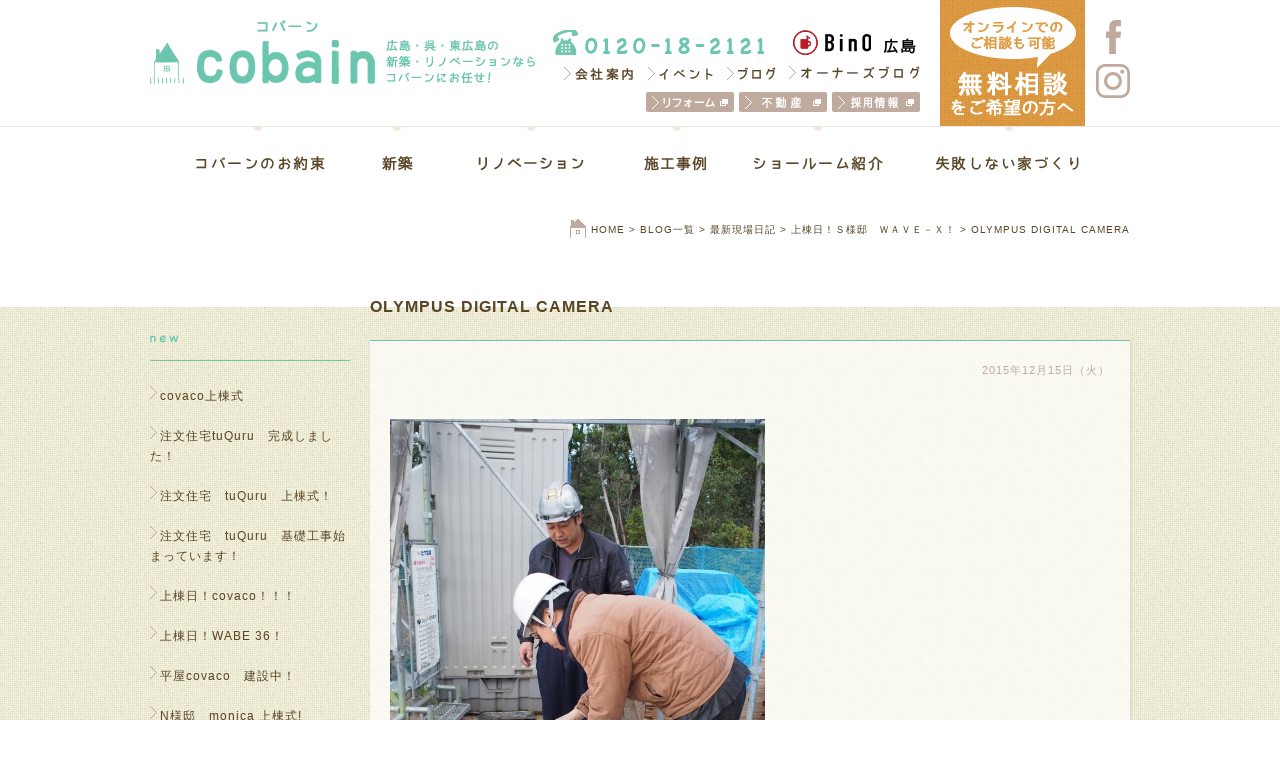

--- FILE ---
content_type: text/html; charset=UTF-8
request_url: https://cobain.co.jp/2741/olympus-digital-camera-100/
body_size: 12654
content:
<!DOCTYPE html>
<html lang="ja">
<head>
	<!-- Google Tag Manager -->
	<script>(function(w,d,s,l,i){w[l]=w[l]||[];w[l].push({'gtm.start':
	new Date().getTime(),event:'gtm.js'});var f=d.getElementsByTagName(s)[0],
	j=d.createElement(s),dl=l!='dataLayer'?'&l='+l:'';j.async=true;j.src=
	'https://www.googletagmanager.com/gtm.js?id='+i+dl;f.parentNode.insertBefore(j,f);
	})(window,document,'script','dataLayer','GTM-5ZLGSXC');</script>
	<!-- End Google Tag Manager -->
	<script async src="https://s.yimg.jp/images/listing/tool/cv/ytag.js"></script>
	<script>
	window.yjDataLayer = window.yjDataLayer || [];
	function ytag() { yjDataLayer.push(arguments); }
	ytag({"type":"ycl_cookie"});
	</script>
	
	<meta charset="UTF-8" />
		
	<link rel="profile" href="http://gmpg.org/xfn/11" />
	<link rel="pingback" href="https://cobain.co.jp/xmlrpc.php" />
	<link rel="shortcut icon" href="https://cobain.co.jp/wp-content/themes/cobain/images/favicon.ico" />

    
	<meta name='robots' content='index, follow, max-image-preview:large, max-snippet:-1, max-video-preview:-1' />

	<!-- This site is optimized with the Yoast SEO plugin v21.8.1 - https://yoast.com/wordpress/plugins/seo/ -->
	<title>OLYMPUS DIGITAL CAMERA - 東広島・広島・呉の地元の工務店で注文住宅｜コバーン</title>
	<link rel="canonical" href="https://cobain.co.jp/2741/olympus-digital-camera-100/" />
	<meta property="og:locale" content="ja_JP" />
	<meta property="og:type" content="article" />
	<meta property="og:title" content="OLYMPUS DIGITAL CAMERA - 東広島・広島・呉の地元の工務店で注文住宅｜コバーン" />
	<meta property="og:description" content="OLYMPUS DIGITAL CAMERA" />
	<meta property="og:url" content="https://cobain.co.jp/2741/olympus-digital-camera-100/" />
	<meta property="og:site_name" content="cobain" />
	<meta property="og:image" content="https://cobain.co.jp/2741/olympus-digital-camera-100" />
	<meta property="og:image:width" content="375" />
	<meta property="og:image:height" content="500" />
	<meta property="og:image:type" content="image/jpeg" />
	<script type="application/ld+json" class="yoast-schema-graph">{"@context":"https://schema.org","@graph":[{"@type":"WebPage","@id":"https://cobain.co.jp/2741/olympus-digital-camera-100/","url":"https://cobain.co.jp/2741/olympus-digital-camera-100/","name":"OLYMPUS DIGITAL CAMERA - 東広島・広島・呉の地元の工務店で注文住宅｜コバーン","isPartOf":{"@id":"https://cobain.co.jp/#website"},"primaryImageOfPage":{"@id":"https://cobain.co.jp/2741/olympus-digital-camera-100/#primaryimage"},"image":{"@id":"https://cobain.co.jp/2741/olympus-digital-camera-100/#primaryimage"},"thumbnailUrl":"https://cobain.co.jp/wp-content/uploads/2015/12/PC120004.jpg","datePublished":"2015-12-14T23:34:30+00:00","dateModified":"2015-12-14T23:34:30+00:00","breadcrumb":{"@id":"https://cobain.co.jp/2741/olympus-digital-camera-100/#breadcrumb"},"inLanguage":"ja","potentialAction":[{"@type":"ReadAction","target":["https://cobain.co.jp/2741/olympus-digital-camera-100/"]}]},{"@type":"ImageObject","inLanguage":"ja","@id":"https://cobain.co.jp/2741/olympus-digital-camera-100/#primaryimage","url":"https://cobain.co.jp/wp-content/uploads/2015/12/PC120004.jpg","contentUrl":"https://cobain.co.jp/wp-content/uploads/2015/12/PC120004.jpg","width":3456,"height":4608,"caption":"OLYMPUS DIGITAL CAMERA"},{"@type":"BreadcrumbList","@id":"https://cobain.co.jp/2741/olympus-digital-camera-100/#breadcrumb","itemListElement":[{"@type":"ListItem","position":1,"name":"Home","item":"https://cobain.co.jp/"},{"@type":"ListItem","position":2,"name":"上棟日！Ｓ様邸　ＷＡＶＥ－Ｘ！","item":"https://cobain.co.jp/2741/"},{"@type":"ListItem","position":3,"name":"OLYMPUS DIGITAL CAMERA"}]},{"@type":"WebSite","@id":"https://cobain.co.jp/#website","url":"https://cobain.co.jp/","name":"cobain","description":"広島・呉・東広島で新築を建てるならコバーンにお任せ！","potentialAction":[{"@type":"SearchAction","target":{"@type":"EntryPoint","urlTemplate":"https://cobain.co.jp/?s={search_term_string}"},"query-input":"required name=search_term_string"}],"inLanguage":"ja"}]}</script>
	<!-- / Yoast SEO plugin. -->


<link rel='dns-prefetch' href='//ajax.googleapis.com' />
<link rel='stylesheet' id='wp-block-library-css' href='https://cobain.co.jp/wp-includes/css/dist/block-library/style.min.css' type='text/css' media='all' />
<style id='classic-theme-styles-inline-css' type='text/css'>
/*! This file is auto-generated */
.wp-block-button__link{color:#fff;background-color:#32373c;border-radius:9999px;box-shadow:none;text-decoration:none;padding:calc(.667em + 2px) calc(1.333em + 2px);font-size:1.125em}.wp-block-file__button{background:#32373c;color:#fff;text-decoration:none}
</style>
<style id='global-styles-inline-css' type='text/css'>
body{--wp--preset--color--black: #000000;--wp--preset--color--cyan-bluish-gray: #abb8c3;--wp--preset--color--white: #ffffff;--wp--preset--color--pale-pink: #f78da7;--wp--preset--color--vivid-red: #cf2e2e;--wp--preset--color--luminous-vivid-orange: #ff6900;--wp--preset--color--luminous-vivid-amber: #fcb900;--wp--preset--color--light-green-cyan: #7bdcb5;--wp--preset--color--vivid-green-cyan: #00d084;--wp--preset--color--pale-cyan-blue: #8ed1fc;--wp--preset--color--vivid-cyan-blue: #0693e3;--wp--preset--color--vivid-purple: #9b51e0;--wp--preset--gradient--vivid-cyan-blue-to-vivid-purple: linear-gradient(135deg,rgba(6,147,227,1) 0%,rgb(155,81,224) 100%);--wp--preset--gradient--light-green-cyan-to-vivid-green-cyan: linear-gradient(135deg,rgb(122,220,180) 0%,rgb(0,208,130) 100%);--wp--preset--gradient--luminous-vivid-amber-to-luminous-vivid-orange: linear-gradient(135deg,rgba(252,185,0,1) 0%,rgba(255,105,0,1) 100%);--wp--preset--gradient--luminous-vivid-orange-to-vivid-red: linear-gradient(135deg,rgba(255,105,0,1) 0%,rgb(207,46,46) 100%);--wp--preset--gradient--very-light-gray-to-cyan-bluish-gray: linear-gradient(135deg,rgb(238,238,238) 0%,rgb(169,184,195) 100%);--wp--preset--gradient--cool-to-warm-spectrum: linear-gradient(135deg,rgb(74,234,220) 0%,rgb(151,120,209) 20%,rgb(207,42,186) 40%,rgb(238,44,130) 60%,rgb(251,105,98) 80%,rgb(254,248,76) 100%);--wp--preset--gradient--blush-light-purple: linear-gradient(135deg,rgb(255,206,236) 0%,rgb(152,150,240) 100%);--wp--preset--gradient--blush-bordeaux: linear-gradient(135deg,rgb(254,205,165) 0%,rgb(254,45,45) 50%,rgb(107,0,62) 100%);--wp--preset--gradient--luminous-dusk: linear-gradient(135deg,rgb(255,203,112) 0%,rgb(199,81,192) 50%,rgb(65,88,208) 100%);--wp--preset--gradient--pale-ocean: linear-gradient(135deg,rgb(255,245,203) 0%,rgb(182,227,212) 50%,rgb(51,167,181) 100%);--wp--preset--gradient--electric-grass: linear-gradient(135deg,rgb(202,248,128) 0%,rgb(113,206,126) 100%);--wp--preset--gradient--midnight: linear-gradient(135deg,rgb(2,3,129) 0%,rgb(40,116,252) 100%);--wp--preset--font-size--small: 13px;--wp--preset--font-size--medium: 20px;--wp--preset--font-size--large: 36px;--wp--preset--font-size--x-large: 42px;--wp--preset--spacing--20: 0.44rem;--wp--preset--spacing--30: 0.67rem;--wp--preset--spacing--40: 1rem;--wp--preset--spacing--50: 1.5rem;--wp--preset--spacing--60: 2.25rem;--wp--preset--spacing--70: 3.38rem;--wp--preset--spacing--80: 5.06rem;--wp--preset--shadow--natural: 6px 6px 9px rgba(0, 0, 0, 0.2);--wp--preset--shadow--deep: 12px 12px 50px rgba(0, 0, 0, 0.4);--wp--preset--shadow--sharp: 6px 6px 0px rgba(0, 0, 0, 0.2);--wp--preset--shadow--outlined: 6px 6px 0px -3px rgba(255, 255, 255, 1), 6px 6px rgba(0, 0, 0, 1);--wp--preset--shadow--crisp: 6px 6px 0px rgba(0, 0, 0, 1);}:where(.is-layout-flex){gap: 0.5em;}:where(.is-layout-grid){gap: 0.5em;}body .is-layout-flow > .alignleft{float: left;margin-inline-start: 0;margin-inline-end: 2em;}body .is-layout-flow > .alignright{float: right;margin-inline-start: 2em;margin-inline-end: 0;}body .is-layout-flow > .aligncenter{margin-left: auto !important;margin-right: auto !important;}body .is-layout-constrained > .alignleft{float: left;margin-inline-start: 0;margin-inline-end: 2em;}body .is-layout-constrained > .alignright{float: right;margin-inline-start: 2em;margin-inline-end: 0;}body .is-layout-constrained > .aligncenter{margin-left: auto !important;margin-right: auto !important;}body .is-layout-constrained > :where(:not(.alignleft):not(.alignright):not(.alignfull)){max-width: var(--wp--style--global--content-size);margin-left: auto !important;margin-right: auto !important;}body .is-layout-constrained > .alignwide{max-width: var(--wp--style--global--wide-size);}body .is-layout-flex{display: flex;}body .is-layout-flex{flex-wrap: wrap;align-items: center;}body .is-layout-flex > *{margin: 0;}body .is-layout-grid{display: grid;}body .is-layout-grid > *{margin: 0;}:where(.wp-block-columns.is-layout-flex){gap: 2em;}:where(.wp-block-columns.is-layout-grid){gap: 2em;}:where(.wp-block-post-template.is-layout-flex){gap: 1.25em;}:where(.wp-block-post-template.is-layout-grid){gap: 1.25em;}.has-black-color{color: var(--wp--preset--color--black) !important;}.has-cyan-bluish-gray-color{color: var(--wp--preset--color--cyan-bluish-gray) !important;}.has-white-color{color: var(--wp--preset--color--white) !important;}.has-pale-pink-color{color: var(--wp--preset--color--pale-pink) !important;}.has-vivid-red-color{color: var(--wp--preset--color--vivid-red) !important;}.has-luminous-vivid-orange-color{color: var(--wp--preset--color--luminous-vivid-orange) !important;}.has-luminous-vivid-amber-color{color: var(--wp--preset--color--luminous-vivid-amber) !important;}.has-light-green-cyan-color{color: var(--wp--preset--color--light-green-cyan) !important;}.has-vivid-green-cyan-color{color: var(--wp--preset--color--vivid-green-cyan) !important;}.has-pale-cyan-blue-color{color: var(--wp--preset--color--pale-cyan-blue) !important;}.has-vivid-cyan-blue-color{color: var(--wp--preset--color--vivid-cyan-blue) !important;}.has-vivid-purple-color{color: var(--wp--preset--color--vivid-purple) !important;}.has-black-background-color{background-color: var(--wp--preset--color--black) !important;}.has-cyan-bluish-gray-background-color{background-color: var(--wp--preset--color--cyan-bluish-gray) !important;}.has-white-background-color{background-color: var(--wp--preset--color--white) !important;}.has-pale-pink-background-color{background-color: var(--wp--preset--color--pale-pink) !important;}.has-vivid-red-background-color{background-color: var(--wp--preset--color--vivid-red) !important;}.has-luminous-vivid-orange-background-color{background-color: var(--wp--preset--color--luminous-vivid-orange) !important;}.has-luminous-vivid-amber-background-color{background-color: var(--wp--preset--color--luminous-vivid-amber) !important;}.has-light-green-cyan-background-color{background-color: var(--wp--preset--color--light-green-cyan) !important;}.has-vivid-green-cyan-background-color{background-color: var(--wp--preset--color--vivid-green-cyan) !important;}.has-pale-cyan-blue-background-color{background-color: var(--wp--preset--color--pale-cyan-blue) !important;}.has-vivid-cyan-blue-background-color{background-color: var(--wp--preset--color--vivid-cyan-blue) !important;}.has-vivid-purple-background-color{background-color: var(--wp--preset--color--vivid-purple) !important;}.has-black-border-color{border-color: var(--wp--preset--color--black) !important;}.has-cyan-bluish-gray-border-color{border-color: var(--wp--preset--color--cyan-bluish-gray) !important;}.has-white-border-color{border-color: var(--wp--preset--color--white) !important;}.has-pale-pink-border-color{border-color: var(--wp--preset--color--pale-pink) !important;}.has-vivid-red-border-color{border-color: var(--wp--preset--color--vivid-red) !important;}.has-luminous-vivid-orange-border-color{border-color: var(--wp--preset--color--luminous-vivid-orange) !important;}.has-luminous-vivid-amber-border-color{border-color: var(--wp--preset--color--luminous-vivid-amber) !important;}.has-light-green-cyan-border-color{border-color: var(--wp--preset--color--light-green-cyan) !important;}.has-vivid-green-cyan-border-color{border-color: var(--wp--preset--color--vivid-green-cyan) !important;}.has-pale-cyan-blue-border-color{border-color: var(--wp--preset--color--pale-cyan-blue) !important;}.has-vivid-cyan-blue-border-color{border-color: var(--wp--preset--color--vivid-cyan-blue) !important;}.has-vivid-purple-border-color{border-color: var(--wp--preset--color--vivid-purple) !important;}.has-vivid-cyan-blue-to-vivid-purple-gradient-background{background: var(--wp--preset--gradient--vivid-cyan-blue-to-vivid-purple) !important;}.has-light-green-cyan-to-vivid-green-cyan-gradient-background{background: var(--wp--preset--gradient--light-green-cyan-to-vivid-green-cyan) !important;}.has-luminous-vivid-amber-to-luminous-vivid-orange-gradient-background{background: var(--wp--preset--gradient--luminous-vivid-amber-to-luminous-vivid-orange) !important;}.has-luminous-vivid-orange-to-vivid-red-gradient-background{background: var(--wp--preset--gradient--luminous-vivid-orange-to-vivid-red) !important;}.has-very-light-gray-to-cyan-bluish-gray-gradient-background{background: var(--wp--preset--gradient--very-light-gray-to-cyan-bluish-gray) !important;}.has-cool-to-warm-spectrum-gradient-background{background: var(--wp--preset--gradient--cool-to-warm-spectrum) !important;}.has-blush-light-purple-gradient-background{background: var(--wp--preset--gradient--blush-light-purple) !important;}.has-blush-bordeaux-gradient-background{background: var(--wp--preset--gradient--blush-bordeaux) !important;}.has-luminous-dusk-gradient-background{background: var(--wp--preset--gradient--luminous-dusk) !important;}.has-pale-ocean-gradient-background{background: var(--wp--preset--gradient--pale-ocean) !important;}.has-electric-grass-gradient-background{background: var(--wp--preset--gradient--electric-grass) !important;}.has-midnight-gradient-background{background: var(--wp--preset--gradient--midnight) !important;}.has-small-font-size{font-size: var(--wp--preset--font-size--small) !important;}.has-medium-font-size{font-size: var(--wp--preset--font-size--medium) !important;}.has-large-font-size{font-size: var(--wp--preset--font-size--large) !important;}.has-x-large-font-size{font-size: var(--wp--preset--font-size--x-large) !important;}
.wp-block-navigation a:where(:not(.wp-element-button)){color: inherit;}
:where(.wp-block-post-template.is-layout-flex){gap: 1.25em;}:where(.wp-block-post-template.is-layout-grid){gap: 1.25em;}
:where(.wp-block-columns.is-layout-flex){gap: 2em;}:where(.wp-block-columns.is-layout-grid){gap: 2em;}
.wp-block-pullquote{font-size: 1.5em;line-height: 1.6;}
</style>
<link rel='stylesheet' id='contact-form-7-css' href='https://cobain.co.jp/wp-content/plugins/contact-form-7/includes/css/styles.css' type='text/css' media='all' />
<link rel='stylesheet' id='my-normalize-css' href='https://cobain.co.jp/wp-content/themes/cobain/css/normalize.css' type='text/css' media='all' />
<link rel='stylesheet' id='my-style-css' href='https://cobain.co.jp/wp-content/themes/cobain/style.css' type='text/css' media='all' />
<style id='akismet-widget-style-inline-css' type='text/css'>

			.a-stats {
				--akismet-color-mid-green: #357b49;
				--akismet-color-white: #fff;
				--akismet-color-light-grey: #f6f7f7;

				max-width: 350px;
				width: auto;
			}

			.a-stats * {
				all: unset;
				box-sizing: border-box;
			}

			.a-stats strong {
				font-weight: 600;
			}

			.a-stats a.a-stats__link,
			.a-stats a.a-stats__link:visited,
			.a-stats a.a-stats__link:active {
				background: var(--akismet-color-mid-green);
				border: none;
				box-shadow: none;
				border-radius: 8px;
				color: var(--akismet-color-white);
				cursor: pointer;
				display: block;
				font-family: -apple-system, BlinkMacSystemFont, 'Segoe UI', 'Roboto', 'Oxygen-Sans', 'Ubuntu', 'Cantarell', 'Helvetica Neue', sans-serif;
				font-weight: 500;
				padding: 12px;
				text-align: center;
				text-decoration: none;
				transition: all 0.2s ease;
			}

			/* Extra specificity to deal with TwentyTwentyOne focus style */
			.widget .a-stats a.a-stats__link:focus {
				background: var(--akismet-color-mid-green);
				color: var(--akismet-color-white);
				text-decoration: none;
			}

			.a-stats a.a-stats__link:hover {
				filter: brightness(110%);
				box-shadow: 0 4px 12px rgba(0, 0, 0, 0.06), 0 0 2px rgba(0, 0, 0, 0.16);
			}

			.a-stats .count {
				color: var(--akismet-color-white);
				display: block;
				font-size: 1.5em;
				line-height: 1.4;
				padding: 0 13px;
				white-space: nowrap;
			}
		
</style>
<script type="text/javascript" src="//ajax.googleapis.com/ajax/libs/jquery/1.8.3/jquery.min.js" id="jquery-js"></script>
<link rel="https://api.w.org/" href="https://cobain.co.jp/wp-json/" /><link rel="alternate" type="application/json" href="https://cobain.co.jp/wp-json/wp/v2/media/2743" /><link rel="EditURI" type="application/rsd+xml" title="RSD" href="https://cobain.co.jp/xmlrpc.php?rsd" />
<link rel='shortlink' href='https://cobain.co.jp/?p=2743' />
<link rel="alternate" type="application/json+oembed" href="https://cobain.co.jp/wp-json/oembed/1.0/embed?url=https%3A%2F%2Fcobain.co.jp%2F2741%2Folympus-digital-camera-100%2F" />
<link rel="alternate" type="text/xml+oembed" href="https://cobain.co.jp/wp-json/oembed/1.0/embed?url=https%3A%2F%2Fcobain.co.jp%2F2741%2Folympus-digital-camera-100%2F&#038;format=xml" />
<style type="text/css">.broken_link, a.broken_link {
	text-decoration: line-through;
}</style>



<link href="//netdna.bootstrapcdn.com/font-awesome/4.0.3/css/font-awesome.min.css" rel="stylesheet">
	<link rel="stylesheet" href="https://cobain.co.jp/wp-content/themes/cobain/js/scrollup-master/image.css">
	<script src="https://cobain.co.jp/wp-content/themes/cobain/js/scrollup-master/jquery.scrollUp.min.js" type="text/javascript"></script>
	<script src="https://cobain.co.jp/wp-content/themes/cobain/js/script.js" type="text/javascript"></script>
	<script src="//kitchen.juicer.cc/?color=JHDZzxgkmzA=" async></script>

	
<!-- TETORI tag cobain.co.jp -->
<script>
(function (w, d, s, u) {
  // TAG VERSION 1.00
  if (w._wsq_init_flg) {
    return false;
  }
  w._wsq_init_flg = true;
  _wsq = w._wsq || (_wsq = []);
  _wsq.push(['init', u, 1110]);
  _wsq.push(['domain', 'cobain.co.jp']);
  var a = d.createElement(s); a.async = 1; a.charset='UTF-8'; a.src = 'https://cdn.' + u + '/share/js/tracking.js';
  var b = d.getElementsByTagName(s)[0]; b.parentNode.insertBefore(a, b);
})(window, document, 'script', 'tetori.link');
</script>

	<script>
		(function(i,s,o,g,r,a,m){i['GoogleAnalyticsObject']=r;i[r]=i[r]||function(){
		(i[r].q=i[r].q||[]).push(arguments)},i[r].l=1*new Date();a=s.createElement(o),
		m=s.getElementsByTagName(o)[0];a.async=1;a.src=g;m.parentNode.insertBefore(a,m)
		})(window,document,'script','//www.google-analytics.com/analytics.js','ga');

		ga('create', 'UA-50984925-1', 'cobain.co.jp');
		ga('send', 'pageview');
	</script>

	<script type="text/javascript">window._pt_lt = new Date().getTime();</script>

<!-- Facebook Pixel Code -->
<script>
!function(f,b,e,v,n,t,s){if(f.fbq)return;n=f.fbq=function(){n.callMethod?
n.callMethod.apply(n,arguments):n.queue.push(arguments)};if(!f._fbq)f._fbq=n;
n.push=n;n.loaded=!0;n.version='2.0';n.queue=[];t=b.createElement(e);t.async=!0;
t.src=v;s=b.getElementsByTagName(e)[0];s.parentNode.insertBefore(t,s)}(window,
document,'script','https://connect.facebook.net/en_US/fbevents.js');
fbq('init', '1398919353484143'); // Insert your pixel ID here.
fbq('track', 'PageView');
</script>
<noscript><img height="1" width="1" style="display:none"
src="https://www.facebook.com/tr?id=1398919353484143&ev=PageView&noscript=1"
/></noscript>
<!-- DO NOT MODIFY -->
<!-- End Facebook Pixel Code -->

<!-- Begin Mieruca Embed Code -->
<script type="text/javascript" id="mierucajs">
window.__fid = window.__fid || [];__fid.push([310436708]);
(function() {
function mieruca(){if(typeof window.__fjsld != "undefined") return; window.__fjsld = 1; var fjs = document.createElement('script'); fjs.type = 'text/javascript'; fjs.async = true; fjs.id = "fjssync"; var timestamp = new Date;fjs.src = ('https:' == document.location.protocol ? 'https' : 'http') + '://hm.mieru-ca.com/service/js/mieruca-hm.js?v='+ timestamp.getTime(); var x = document.getElementsByTagName('script')[0]; x.parentNode.insertBefore(fjs, x); };
setTimeout(mieruca, 500); document.readyState != "complete" ? (window.attachEvent ? window.attachEvent("onload", mieruca) : window.addEventListener("load", mieruca, false)) : mieruca();
})();
</script>
<!-- End Mieruca Embed Code -->

<script async src="https://s.yimg.jp/images/listing/tool/cv/ytag.js"></script>
<script>
window.yjDataLayer = window.yjDataLayer || [];
function ytag() { yjDataLayer.push(arguments); }
ytag({"type":"ycl_cookie"});
</script>

</head>

<body class="attachment attachment-template-default single single-attachment postid-2743 attachmentid-2743 attachment-jpeg">
<!-- Google Tag Manager (noscript) -->
<noscript><iframe src="https://www.googletagmanager.com/ns.html?id=GTM-5ZLGSXC"
height="0" width="0" style="display:none;visibility:hidden"></iframe></noscript>
<!-- End Google Tag Manager (noscript) -->
<div id="page" class="site">
	<header class="site-header">
		<div class="wrapper">

      <div class="fixedheader">
			<div class="site-title">
				<a href="https://cobain.co.jp/">
					<img src="https://cobain.co.jp/wp-content/themes/cobain/images/header/main_title.png" alt="Cabain(コバーン) 広島・呉・東広島で 新築を建てるなら コバーンにお任せ!" />
				</a>
			</div>

      </div>

			<div class="header_subMenu">
				<ul><li class="header_tel"><img src="https://cobain.co.jp/wp-content/themes/cobain/images/header/img_tel.png" alt="TEL 0120-18-2121" /></li>
					<li><img src="https://cobain.co.jp/wp-content/themes/cobain/images/common/logo_bino.png" alt="BinO広島ロゴ" /></li>
				</ul>
				<ul>
					<li><a class="replace menu_company" href="https://cobain.co.jp/company/">会社案内</a></li>
					<li><a class="replace menu_event" href="https://cobain.co.jp/event/">イベント</a></li>
					<li><a class="replace menu_blog" href="https://cobain.co.jp/blog/">ブログ</a></li>
					<li><a class="replace menu_owners" href="https://cobain.co.jp/owners/">オーナーズブログ</a></li>
					<li><a class="replace menu_reform" href="http://www.r-cobain.com/" target="_blank">リフォーム</a></li>
					<li><a class="replace menu_estate" href="https://www.cobain-fudousan.com/" target="_blank">不動産</a></li>
					<li><a class="replace menu_recruit" href="https://cobain.co.jp/recruitlp/" target="_blank">採用情報</a></li>
				</ul>
			</div>
			      <a class="disnon" style="margin-left: 20px;" href="https://cobain.co.jp/session/" target="_blank">
        <img src="https://cobain.co.jp/wp-content/themes/cobain/images/bnr_present.png" alt="資料請求">
      </a>
			
			<ul id="header_sns">
		    <li>
		    	<a href="https://www.facebook.com/cobainhiroshima" target="_blank"><img src="https://cobain.co.jp/wp-content/themes/cobain/images/header/icon_fb.png" alt="Facebook"></a>
		   	</li>
		   	<li>
		    	<a href="https://www.instagram.com/cobain_noie/" target="_blank"><img src="https://cobain.co.jp/wp-content/themes/cobain/images/header/icon_insta.png" alt="instagram"></a>
		   	</li>
	    </ul>
		</div>

				
					<div id="main_navigation">
				<ul class="wrapper">
					<li><a class="replace nav_promise" href="https://cobain.co.jp/promise/">コバーンのお約束</a></li>
					<li><a class="replace nav_shinchiku" href="https://cobain.co.jp/newhouse/">新築</a></li>
					<li><a class="replace nav_renov" href="https://cobain.co.jp/renovation/">リノベーション</a></li>
					<li><a class="replace nav_works" href="https://cobain.co.jp/works/">施工事例</a></li>
					<li><a class="replace nav_showroom" href="https://cobain.co.jp/showroom/">ショールーム紹介</a></li>
					<li><a class="replace nav_column" href="https://cobain.co.jp/column/">失敗しない家づくり</a></li>
				</ul>
			</div>
			</header>

			<div class="contact_fix_banner">
			<a class="session_fix replace" href="https://cobain.co.jp/session/">無料セッション</a>
			<a class="session_fix2 replace" href="https://cobain.co.jp/modelhouse/">モデルハウス見学</a>
		</div>
	
						<div id="main-container">
				<div class="header_bg"></div>
				<div class="headerImg wrapper">
									</div>
		
					<div class="breadcrumbs wrapper">
				<!-- Breadcrumb NavXT 7.4.1 -->
<a href="https://cobain.co.jp" class="home">HOME</a> &gt; <a href="https://cobain.co.jp/blog/" class="post-root post post-post">BLOG一覧</a> &gt; <a href="https://cobain.co.jp/category/from-construction/" class="taxonomy category">最新現場日記</a> &gt; <a href="https://cobain.co.jp/2741/" class="post post-post">上棟日！Ｓ様邸　ＷＡＶＥ－Ｘ！</a> &gt; OLYMPUS DIGITAL CAMERA			</div>
					
		<div class="wrapper">
		
					
			<div id="right_area">

				
					<h1 class="main_title">OLYMPUS DIGITAL CAMERA</h1>
					
										<div class="page_container entry_content clear">
						<p class="posted_date">2015年12月15日（火）</p>
						<p class="attachment"><a href='https://cobain.co.jp/wp-content/uploads/2015/12/PC120004.jpg'><img fetchpriority="high" decoding="async" width="375" height="500" src="https://cobain.co.jp/wp-content/uploads/2015/12/PC120004-375x500.jpg" class="attachment-medium size-medium" alt="" srcset="https://cobain.co.jp/wp-content/uploads/2015/12/PC120004-375x500.jpg 375w, https://cobain.co.jp/wp-content/uploads/2015/12/PC120004-710x947.jpg 710w" sizes="(max-width: 375px) 100vw, 375px" /></a></p>
						
						<div class="entry_footer">
							<div class="sns_btn clear">
	<!-- twitter -->
	<span class="tw">
		<a href="https://twitter.com/share" class="twitter-share-button" data-count="none">Tweet</a>
			<script>!function(d,s,id){
				var js,fjs=d.getElementsByTagName(s)[0],p=/^http:/.test(d.location)?'http':'https';
					if(!d.getElementById(id)){js=d.createElement(s);js.id=id;
					js.src=p+'://platform.twitter.com/widgets.js';
					fjs.parentNode.insertBefore(js,fjs);
					}
				}(document, 'script', 'twitter-wjs');
			</script>
	</span>
	<!-- twitter END -->
		
	<!-- facebook -->
	<span class="fb">
		<iframe src="//www.facebook.com/plugins/like.php?href=https://cobain.co.jp/2741/olympus-digital-camera-100/&amp;
			width&amp;layout=button_count&amp;action=like&amp;show_faces=false&amp;
			share=false&amp;height=35&amp;" 
			scrolling="no" frameborder="0" style="border:none; overflow:hidden; height:35px;" allowTransparency="true">
		</iframe>		
	</span>
	<!-- facebook END -->
	
	<!-- google plus -->
	<span class="google1">
		<div class="g-plusone" data-annotation="bubble" data-size="medium"></div>
			<script type="text/javascript">
			  window.___gcfg = {lang: 'ja'};
			
			  (function() {
			    var po = document.createElement('script'); po.type = 'text/javascript'; po.async = true;
			    po.src = 'https://apis.google.com/js/platform.js';
			    var s = document.getElementsByTagName('script')[0]; s.parentNode.insertBefore(po, s);
			  })();
			</script>
	</span>
	<!-- google plus END -->
		
</div>									
																							<p class="posted_date">カテゴリー：<a href="https://cobain.co.jp/category/"></a>｜Post： 2015年12月15日（火）</p>
													</div>
					</div>
					
					<nav class="nav-single">
													<span class="nav-previous"><a href="https://cobain.co.jp/2741/" rel="prev"><img src="https://cobain.co.jp/wp-content/themes/cobain/images/common/btn_prev.png" /></a></span>
							<span class="nav_arc"><a href="https://cobain.co.jp/blog/"><img src="https://cobain.co.jp/wp-content/themes/cobain/images/common/btn_back.png" /></a></span>
							<span class="nav-next"></span>						
											</nav><!-- .nav-single -->
					
							</div>

			<div id="side_area">
			<div class="side_box">	
			<h3 class="side_title"><img src="https://cobain.co.jp/wp-content/themes/cobain/images/common/side_new.png" alt="NEW" /></h3>
			<ul class="blog_list">
								<li><a href="https://cobain.co.jp/14681/" rel="bookmark">covaco上棟式</a></li>
								<li><a href="https://cobain.co.jp/14586/" rel="bookmark">注文住宅tuQuru　完成しました！</a></li>
								<li><a href="https://cobain.co.jp/14207/" rel="bookmark">注文住宅　tuQuru　上棟式！</a></li>
								<li><a href="https://cobain.co.jp/14114/" rel="bookmark">注文住宅　tuQuru　基礎工事始まっています！</a></li>
								<li><a href="https://cobain.co.jp/13390/" rel="bookmark">上棟日！covaco！！！</a></li>
								<li><a href="https://cobain.co.jp/13169/" rel="bookmark">上棟日！WABE 36！</a></li>
								<li><a href="https://cobain.co.jp/13148/" rel="bookmark">平屋covaco　建設中！</a></li>
								<li><a href="https://cobain.co.jp/13010/" rel="bookmark">N様邸　monica  上棟式!</a></li>
								<li><a href="https://cobain.co.jp/12722/" rel="bookmark">LOAFER　Ｓ様邸　完成間近！</a></li>
								<li><a href="https://cobain.co.jp/12682/" rel="bookmark">Ｈ様邸　上棟！　</a></li>
							</ul>
		</div>
		
		<div class="side_box">	
			<h3 class="side_title"><img src="https://cobain.co.jp/wp-content/themes/cobain/images/common/side_cat.png" alt="CATEGORY" /></h3>
			<ul>	<li class="cat-item cat-item-2"><a href="https://cobain.co.jp/category/from-event/">イベントレポート</a> (8)
</li>
	<li class="cat-item cat-item-3"><a href="https://cobain.co.jp/category/from-staff/">スタッフの日常</a> (44)
</li>
	<li class="cat-item cat-item-4"><a href="https://cobain.co.jp/category/about-company/">会社のこと</a> (24)
</li>
	<li class="cat-item cat-item-5"><a href="https://cobain.co.jp/category/from-construction/">最新現場日記</a> (80)
</li>
	<li class="cat-item cat-item-15"><a href="https://cobain.co.jp/category/cobain%e3%80%80leaders%e3%80%80voice/">Cobain　Leader&#039;s　Voice</a> (4)
</li>
	<li class="cat-item cat-item-16"><a href="https://cobain.co.jp/category/%e3%81%8a%e3%81%97%e3%82%83%e3%82%8c%e3%82%b3%e3%83%a9%e3%83%a0/">おしゃれコラム</a> (3)
</li>
	<li class="cat-item cat-item-17"><a href="https://cobain.co.jp/category/%e3%81%8a%e3%81%97%e3%82%83%e3%82%8c%e6%96%b0%e7%af%89%e6%97%a5%e8%a8%98/">おしゃれ新築日記</a> (65)
</li>
	<li class="cat-item cat-item-18"><a href="https://cobain.co.jp/category/%e2%98%86%e9%9b%91%e8%b2%a8%e2%98%86/">☆雑貨☆</a> (4)
</li>
	<li class="cat-item cat-item-28"><a href="https://cobain.co.jp/category/%e5%bb%ba%e7%89%a9%e3%81%ae%e3%81%93%e3%81%a8/">建物のこと</a> (5)
</li>
	<li class="cat-item cat-item-40"><a href="https://cobain.co.jp/category/wave/">Bino WAVE</a> (19)
</li>
	<li class="cat-item cat-item-41"><a href="https://cobain.co.jp/category/tuquru/">tuQuru</a> (11)
</li>
	<li class="cat-item cat-item-42"><a href="https://cobain.co.jp/category/freeqhomes-loafer/">FREEQHOMES LOAFER</a> (13)
</li>
	<li class="cat-item cat-item-43"><a href="https://cobain.co.jp/category/freeqhomes%e3%80%80boots/">FREEQHOMES　BOOTS</a> (10)
</li>
	<li class="cat-item cat-item-50"><a href="https://cobain.co.jp/category/%e3%82%ab%e3%83%aa%e3%83%95%e3%82%a9%e3%83%ab%e3%83%8b%e3%82%a2%e3%82%b9%e3%82%bf%e3%82%a4%e3%83%ab%e3%81%ae%e5%ae%b6/">カリフォルニアスタイルの家</a> (3)
</li>
	<li class="cat-item cat-item-53"><a href="https://cobain.co.jp/category/freeqhomes%e3%80%80covaco/">FREEQHOMES　COVACO</a> (9)
</li>
 </ul>
		</div>
		
		<div class="side_box">	
			<h3 class="side_title"><img src="https://cobain.co.jp/wp-content/themes/cobain/images/common/side_arc.png" alt="ARCHIVE" /></h3>
			<ul>
				<select name="archive-dropdown" onChange='document.location.href=this.options[this.selectedIndex].value;'> 
					<option value="">- 月を選択してください -</option> 
						<option value='https://cobain.co.jp/date/2026/01/'> 2026年1月 &nbsp;(1)</option>
	<option value='https://cobain.co.jp/date/2025/09/'> 2025年9月 &nbsp;(1)</option>
	<option value='https://cobain.co.jp/date/2025/02/'> 2025年2月 &nbsp;(1)</option>
	<option value='https://cobain.co.jp/date/2025/01/'> 2025年1月 &nbsp;(1)</option>
	<option value='https://cobain.co.jp/date/2023/07/'> 2023年7月 &nbsp;(1)</option>
	<option value='https://cobain.co.jp/date/2023/03/'> 2023年3月 &nbsp;(2)</option>
	<option value='https://cobain.co.jp/date/2022/12/'> 2022年12月 &nbsp;(1)</option>
	<option value='https://cobain.co.jp/date/2022/09/'> 2022年9月 &nbsp;(1)</option>
	<option value='https://cobain.co.jp/date/2022/08/'> 2022年8月 &nbsp;(1)</option>
	<option value='https://cobain.co.jp/date/2022/05/'> 2022年5月 &nbsp;(1)</option>
	<option value='https://cobain.co.jp/date/2022/03/'> 2022年3月 &nbsp;(2)</option>
	<option value='https://cobain.co.jp/date/2022/02/'> 2022年2月 &nbsp;(2)</option>
	<option value='https://cobain.co.jp/date/2022/01/'> 2022年1月 &nbsp;(2)</option>
	<option value='https://cobain.co.jp/date/2021/12/'> 2021年12月 &nbsp;(1)</option>
	<option value='https://cobain.co.jp/date/2021/11/'> 2021年11月 &nbsp;(1)</option>
	<option value='https://cobain.co.jp/date/2021/10/'> 2021年10月 &nbsp;(1)</option>
	<option value='https://cobain.co.jp/date/2021/09/'> 2021年9月 &nbsp;(2)</option>
	<option value='https://cobain.co.jp/date/2021/08/'> 2021年8月 &nbsp;(1)</option>
	<option value='https://cobain.co.jp/date/2021/07/'> 2021年7月 &nbsp;(2)</option>
	<option value='https://cobain.co.jp/date/2021/06/'> 2021年6月 &nbsp;(2)</option>
	<option value='https://cobain.co.jp/date/2021/05/'> 2021年5月 &nbsp;(2)</option>
	<option value='https://cobain.co.jp/date/2021/04/'> 2021年4月 &nbsp;(1)</option>
	<option value='https://cobain.co.jp/date/2021/03/'> 2021年3月 &nbsp;(2)</option>
	<option value='https://cobain.co.jp/date/2021/01/'> 2021年1月 &nbsp;(1)</option>
	<option value='https://cobain.co.jp/date/2020/12/'> 2020年12月 &nbsp;(1)</option>
	<option value='https://cobain.co.jp/date/2020/11/'> 2020年11月 &nbsp;(1)</option>
	<option value='https://cobain.co.jp/date/2020/10/'> 2020年10月 &nbsp;(2)</option>
	<option value='https://cobain.co.jp/date/2020/09/'> 2020年9月 &nbsp;(3)</option>
	<option value='https://cobain.co.jp/date/2020/08/'> 2020年8月 &nbsp;(5)</option>
	<option value='https://cobain.co.jp/date/2020/07/'> 2020年7月 &nbsp;(4)</option>
	<option value='https://cobain.co.jp/date/2020/06/'> 2020年6月 &nbsp;(2)</option>
	<option value='https://cobain.co.jp/date/2020/05/'> 2020年5月 &nbsp;(2)</option>
	<option value='https://cobain.co.jp/date/2020/04/'> 2020年4月 &nbsp;(2)</option>
	<option value='https://cobain.co.jp/date/2020/02/'> 2020年2月 &nbsp;(1)</option>
	<option value='https://cobain.co.jp/date/2020/01/'> 2020年1月 &nbsp;(1)</option>
	<option value='https://cobain.co.jp/date/2019/08/'> 2019年8月 &nbsp;(2)</option>
	<option value='https://cobain.co.jp/date/2019/07/'> 2019年7月 &nbsp;(4)</option>
	<option value='https://cobain.co.jp/date/2019/06/'> 2019年6月 &nbsp;(2)</option>
	<option value='https://cobain.co.jp/date/2019/05/'> 2019年5月 &nbsp;(2)</option>
	<option value='https://cobain.co.jp/date/2019/04/'> 2019年4月 &nbsp;(5)</option>
	<option value='https://cobain.co.jp/date/2019/03/'> 2019年3月 &nbsp;(4)</option>
	<option value='https://cobain.co.jp/date/2019/02/'> 2019年2月 &nbsp;(7)</option>
	<option value='https://cobain.co.jp/date/2019/01/'> 2019年1月 &nbsp;(2)</option>
	<option value='https://cobain.co.jp/date/2018/12/'> 2018年12月 &nbsp;(1)</option>
	<option value='https://cobain.co.jp/date/2018/11/'> 2018年11月 &nbsp;(2)</option>
	<option value='https://cobain.co.jp/date/2018/10/'> 2018年10月 &nbsp;(1)</option>
	<option value='https://cobain.co.jp/date/2018/08/'> 2018年8月 &nbsp;(1)</option>
	<option value='https://cobain.co.jp/date/2018/07/'> 2018年7月 &nbsp;(3)</option>
	<option value='https://cobain.co.jp/date/2018/06/'> 2018年6月 &nbsp;(3)</option>
	<option value='https://cobain.co.jp/date/2018/04/'> 2018年4月 &nbsp;(3)</option>
	<option value='https://cobain.co.jp/date/2018/03/'> 2018年3月 &nbsp;(2)</option>
	<option value='https://cobain.co.jp/date/2018/02/'> 2018年2月 &nbsp;(3)</option>
	<option value='https://cobain.co.jp/date/2018/01/'> 2018年1月 &nbsp;(1)</option>
	<option value='https://cobain.co.jp/date/2017/12/'> 2017年12月 &nbsp;(1)</option>
	<option value='https://cobain.co.jp/date/2017/11/'> 2017年11月 &nbsp;(2)</option>
	<option value='https://cobain.co.jp/date/2017/10/'> 2017年10月 &nbsp;(2)</option>
	<option value='https://cobain.co.jp/date/2017/09/'> 2017年9月 &nbsp;(2)</option>
	<option value='https://cobain.co.jp/date/2017/08/'> 2017年8月 &nbsp;(3)</option>
	<option value='https://cobain.co.jp/date/2017/07/'> 2017年7月 &nbsp;(4)</option>
	<option value='https://cobain.co.jp/date/2017/06/'> 2017年6月 &nbsp;(2)</option>
	<option value='https://cobain.co.jp/date/2017/04/'> 2017年4月 &nbsp;(1)</option>
	<option value='https://cobain.co.jp/date/2017/03/'> 2017年3月 &nbsp;(1)</option>
	<option value='https://cobain.co.jp/date/2017/02/'> 2017年2月 &nbsp;(2)</option>
	<option value='https://cobain.co.jp/date/2017/01/'> 2017年1月 &nbsp;(2)</option>
	<option value='https://cobain.co.jp/date/2016/12/'> 2016年12月 &nbsp;(1)</option>
	<option value='https://cobain.co.jp/date/2016/07/'> 2016年7月 &nbsp;(1)</option>
	<option value='https://cobain.co.jp/date/2016/06/'> 2016年6月 &nbsp;(1)</option>
	<option value='https://cobain.co.jp/date/2016/03/'> 2016年3月 &nbsp;(1)</option>
	<option value='https://cobain.co.jp/date/2016/02/'> 2016年2月 &nbsp;(3)</option>
	<option value='https://cobain.co.jp/date/2016/01/'> 2016年1月 &nbsp;(1)</option>
	<option value='https://cobain.co.jp/date/2015/12/'> 2015年12月 &nbsp;(5)</option>
	<option value='https://cobain.co.jp/date/2015/09/'> 2015年9月 &nbsp;(3)</option>
	<option value='https://cobain.co.jp/date/2015/08/'> 2015年8月 &nbsp;(3)</option>
	<option value='https://cobain.co.jp/date/2015/07/'> 2015年7月 &nbsp;(5)</option>
	<option value='https://cobain.co.jp/date/2015/06/'> 2015年6月 &nbsp;(5)</option>
	<option value='https://cobain.co.jp/date/2015/05/'> 2015年5月 &nbsp;(6)</option>
	<option value='https://cobain.co.jp/date/2015/04/'> 2015年4月 &nbsp;(4)</option>
	<option value='https://cobain.co.jp/date/2015/03/'> 2015年3月 &nbsp;(5)</option>
	<option value='https://cobain.co.jp/date/2015/02/'> 2015年2月 &nbsp;(2)</option>
	<option value='https://cobain.co.jp/date/2015/01/'> 2015年1月 &nbsp;(2)</option>
	<option value='https://cobain.co.jp/date/2014/12/'> 2014年12月 &nbsp;(2)</option>
	<option value='https://cobain.co.jp/date/2014/11/'> 2014年11月 &nbsp;(2)</option>
	<option value='https://cobain.co.jp/date/2014/10/'> 2014年10月 &nbsp;(4)</option>
	<option value='https://cobain.co.jp/date/2014/09/'> 2014年9月 &nbsp;(6)</option>
	<option value='https://cobain.co.jp/date/2014/08/'> 2014年8月 &nbsp;(10)</option>
	<option value='https://cobain.co.jp/date/2014/07/'> 2014年7月 &nbsp;(3)</option>
	<option value='https://cobain.co.jp/date/2014/06/'> 2014年6月 &nbsp;(9)</option>
	<option value='https://cobain.co.jp/date/2014/05/'> 2014年5月 &nbsp;(5)</option>
				</select>
			</ul>
		</div>
		
		<div class="side_box">
			<h3 class="side_title"><img src="https://cobain.co.jp/wp-content/themes/cobain/images/common/side_search.png" alt="SEARCH" /></h3>
			<form role="search" method="get" id="searchform" class="searchform" action="https://cobain.co.jp/">
				<div>
					<label class="screen-reader-text" for="s">検索:</label>
					<input type="text" value="" name="s" id="s" />
					<input type="submit" id="searchsubmit" value="検索" />
				</div>
			</form>		</div>
	
	</div>			
			
		</div>

		<div id="contact_banner" class="wrapper">
	<img class="kawamoto_img" src="https://cobain.co.jp/wp-content/themes/cobain/images/contact_banner/kawamoto_img.png" />
	<img class="tel_img" src="https://cobain.co.jp/wp-content/themes/cobain/images/contact_banner/tel_img.png" alt="0120-18-2121 電話受付時間：9:00〜20:00 定休日：水曜日・GW・夏季休暇・年末年始" />
	<a class="banner_session replace" href="https://cobain.co.jp/session/">無料相談をご希望の方へ</a>		
</div>
		
	</div><!-- #main-container -->

	<footer id="footer-area">
		<div class="site-info wrapper">
			<div class="footer_box footer_logo">
				<a href="https://cobain.co.jp/">
					<img src="https://cobain.co.jp/wp-content/themes/cobain/images/footer/footer_logo.png" alt="Cabain(コバーン)" />
				</a>
				<p>広島・呉・東広島の新築・<br>リノベーションならコバーンにお任せ!</p>
			</div>
			<div class="footer_box footer_addr">
				<p>〒739-2626　広島県東広島市黒瀬町市飯田1480番地3<br />
				TEL 0120-18-2121 / FAX 0823-81-0414<br />
				店舗営業時間：10:00～18:00／電話受付時間：9:00～20：00<br />
				定休日：水曜日・GW・夏期休暇・年末年始<br />
				設計対象エリア：広島県（広島市・呉市・東広島市）</p>
				<a href="https://cobain.co.jp/">
					<img src="https://cobain.co.jp/wp-content/themes/cobain/images/common/logo_bino.png" alt="BinO広島" />
				</a>
			</div>
			<div class="reform_link">
				<a href="http://www.r-cobain.com/" target="_blank">
					<img src="https://cobain.co.jp/wp-content/themes/cobain/images/footer/footer_logoimg.png" alt="リフォームサイトはこちら" />
				</a>
				<p><a href="http://www.r-cobain.com/" target="_blank">リフォームサイトはこちら</a></p>

				
			</div>
		</div>

		<hr class="footer_line" />

		<div class="wrapper pc">
			<div class="site_map__wrap">
				<ul class="site_map">
					<li><a href="https://cobain.co.jp/concept/">コンセプト</a></li>
					<li><a href="https://cobain.co.jp/bino/">商品</a>
						<ul class="map_sub">
							<li><a href="https://cobain.co.jp/bino/">- BinO</a></li>
							<li><a href="https://cobain.co.jp/bino_hiraya/">- BinO(平屋)</a></li>
							<li><a href="https://cobain.co.jp/tukuru/">- tuQuru</a></li>
						</ul>
					</li>
				</ul>
				<ul class="site_map">
					<li><a href="https://cobain.co.jp/column/">失敗しない家づくり</a>
						<ul class="map_sub">
							<li><a href="https://cobain.co.jp/column/360/">- 幸せになる家づくり</a></li>
							<li><a href="https://cobain.co.jp/column/361/">- 資金計画で失敗しないコツ</a></li>
							<li><a href="https://cobain.co.jp/column/363/">- 失敗しない家のご提案</a></li>
							<li><a href="https://cobain.co.jp/column/365/">- 狭小地で大きく暮らす方法</a></li>
							<li><a href="https://cobain.co.jp/column/366/">- 自然素材のメリット・デメリット</a></li>
							<li><a href="https://cobain.co.jp/column/367/">- 資産価値の落ちにくい家</a></li>
							<li><a href="https://cobain.co.jp/column/368/">- 狭小地に納まるコンパクトハウス</a></li>
						</ul>
					</li>
				</ul>
				<ul class="site_map">
					<li><a href="https://cobain.co.jp/works/">施工事例</a></li>
				</ul>
				<ul class="site_map">
					<li><a href="https://cobain.co.jp/interview/">お客様インタビュー</a></li>
				</ul>
				<ul class="site_map">
					<li><a href="https://cobain.co.jp/newhouse/">新築</a></li>
					<li><a href="https://cobain.co.jp/renovation/">リノベーション</a></li>
				</ul>
				<ul class="site_map">
					<li class="last"><a href="https://cobain.co.jp/showroom/">ショールーム紹介</a></li>
				</ul>
			</div>
		</div>

		<div class="footer_links wrapper pc">
			<ul>
				<li><a href="https://cobain.co.jp/passive/">パッシブデザイン</a></li>
				<li><a href="https://cobain.co.jp/hiraya/">平屋</a></li>
				<li class="last"><a href="https://cobain.co.jp/nisetai/">二世帯住宅</a></li>
							</ul>
			<ul>
				<li><a href="https://cobain.co.jp/company/">会社案内</a></li>
				<li><a href="https://cobain.co.jp/event/">イベント</a></li>
				<li><a href="https://cobain.co.jp/estate/">土地からお探しの方</a></li>
				<!--<li><a href="https://cobain.co.jp/pamphlet/">資料無料プレゼント</a></li>-->
				<li><a href="https://cobain.co.jp/session/">無料セッション</a></li>
				<li><a href="https://cobain.co.jp/private/">Cobain’s Live style</a></li>
				<li><a href="https://cobain.co.jp/blog/">ブログ</a></li>
				<li class="last"><a href="https://cobain.co.jp/owners/">オーナーズブログ</a></li>
			</ul>
		</div>

		<div class="site_copyright">
			<p class="wrapper">Copyright c 2014 コバーン co.,ltd. All Rights Reserved.</p>
		</div>


		<div class="fixed_footer sp">
			<!--<i class="fa fa-file-text-o"></i><strong>無料相談をご希望の方へ ▶</strong>-->
			<div class="ly">
				<a href="https://cobain.co.jp/session/"><div class="ly-main">
					無料相談を<br>ご希望の方へ
				</div></a>
				<a href="tel:0120-18-2121"><div class="ly-sub">
					<img src="https://cobain.co.jp/wp-content/uploads/2017/03/call.png" alt="" /><br>
					<span>TEL</span>
				</div></a>
			</div>
		</div>

	</footer>
	<!-- 下部固定バナー用設定-->
	<a id='footer_under_bnr' href='https://cobain.co.jp/session/' style="display:none">
	<img src='https://cobain.co.jp/wp-content/themes/cobain/images/under_tel.png'>
	</a>
	<style>
	#footer_under_bnr {
		width:980px;
		position: fixed;
		bottom: 0;
		left: calc(50% - 490px);
		z-index: 999;
	}
	.site_copyright {
		padding-bottom: 72px;
	}
	@media only screen and (max-width: 768px) {
		#footer_under_bnr {
			display: none !important;
		}
	}
	</style>
	<script type="text/javascript">
		$(function () {
			$( window ).scroll(function() {
				if($(this).scrollTop() > 0) {
					$('#footer_under_bnr').stop(true, true).fadeIn();
				} else {
					$('#footer_under_bnr').stop(true, true).fadeOut();
				}
			});
		})
	</script>
</div><!-- #page -->

<script type="text/javascript">
	window._pt_sp_2 = [];
	_pt_sp_2.push('setAccount,48926875');
	var _protocol = (("https:" == document.location.protocol) ? " https://" : " http://");
	(function() {
		var atag = document.createElement('script'); atag.type = 'text/javascript'; atag.async = true;
		atag.src = _protocol + 'js.ptengine.jp/pta.js';
		var stag = document.createElement('script'); stag.type = 'text/javascript'; stag.async = true;
		stag.src = _protocol + 'js.ptengine.jp/pts.js';
		var s = document.getElementsByTagName('script')[0];
		s.parentNode.insertBefore(atag, s);s.parentNode.insertBefore(stag, s);
	})();
</script>

<!-- リマーケティング タグの Google コード -->
<script type="text/javascript">
/* <![CDATA[ */
var google_conversion_id = 995914048;
var google_custom_params = window.google_tag_params;
var google_remarketing_only = true;
/* ]]> */
</script>
<script type="text/javascript" src="//www.googleadservices.com/pagead/conversion.js">
</script>
<noscript>
<div style="display:inline;">
<img height="1" width="1" style="border-style:none;" alt="" src="//googleads.g.doubleclick.net/pagead/viewthroughconversion/995914048/?value=0&amp;guid=ON&amp;script=0"/>
</div>
</noscript>

<script type="text/javascript" src="https://cobain.co.jp/wp-content/plugins/contact-form-7/includes/swv/js/index.js" id="swv-js"></script>
<script type="text/javascript" id="contact-form-7-js-extra">
/* <![CDATA[ */
var wpcf7 = {"api":{"root":"https:\/\/cobain.co.jp\/wp-json\/","namespace":"contact-form-7\/v1"}};
/* ]]> */
</script>
<script type="text/javascript" src="https://cobain.co.jp/wp-content/plugins/contact-form-7/includes/js/index.js" id="contact-form-7-js"></script>



<script type="text/javascript" language="javascript">
/* <![CDATA[ */
var yahoo_retargeting_id = 'DZBOW1BL7U';
var yahoo_retargeting_label = '';
/* ]]> */
</script>
<script type="text/javascript" language="javascript" src="//b92.yahoo.co.jp/js/s_retargeting.js"></script>
<script type="text/javascript">var Kairos3Tracker = "cobain"</script><script type="text/javascript" charset="utf-8" src="//c.k3r.jp"></script>


<script type="text/javascript">
    window._mfq = window._mfq || [];
    (function() {
        var mf = document.createElement("script");
        mf.type = "text/javascript"; mf.async = true;
        mf.src = "//cdn.mouseflow.com/projects/7b88d340-0921-4f73-a09e-dfe4e768c1a6.js";
        document.getElementsByTagName("head")[0].appendChild(mf);
    })();
</script>

<script async src="https://s.yimg.jp/images/listing/tool/cv/ytag.js"></script>
<script>
window.yjDataLayer = window.yjDataLayer || [];
function ytag() { yjDataLayer.push(arguments); }
ytag({
  "type":"yjad_retargeting",
  "config":{
    "yahoo_retargeting_id": "IHEVKBAB73",
    "yahoo_retargeting_label": ""
    /*,
    "yahoo_retargeting_page_type": "",
    "yahoo_retargeting_items":[
      {item_id: '', category_id: '', price: '', quantity: ''}
    ]*/
  }
});
</script>

</body>
</html>


--- FILE ---
content_type: text/html; charset=utf-8
request_url: https://accounts.google.com/o/oauth2/postmessageRelay?parent=https%3A%2F%2Fcobain.co.jp&jsh=m%3B%2F_%2Fscs%2Fabc-static%2F_%2Fjs%2Fk%3Dgapi.lb.en.2kN9-TZiXrM.O%2Fd%3D1%2Frs%3DAHpOoo_B4hu0FeWRuWHfxnZ3V0WubwN7Qw%2Fm%3D__features__
body_size: 162
content:
<!DOCTYPE html><html><head><title></title><meta http-equiv="content-type" content="text/html; charset=utf-8"><meta http-equiv="X-UA-Compatible" content="IE=edge"><meta name="viewport" content="width=device-width, initial-scale=1, minimum-scale=1, maximum-scale=1, user-scalable=0"><script src='https://ssl.gstatic.com/accounts/o/2580342461-postmessagerelay.js' nonce="oGAMnjZUUX86jLnevKbviw"></script></head><body><script type="text/javascript" src="https://apis.google.com/js/rpc:shindig_random.js?onload=init" nonce="oGAMnjZUUX86jLnevKbviw"></script></body></html>

--- FILE ---
content_type: application/javascript
request_url: https://in.treasuredata.com/js/v3/global_id?callback=TreasureJSONPCallback1
body_size: 124
content:
typeof TreasureJSONPCallback1 === 'function' && TreasureJSONPCallback1({"global_id":"c82b993e-b367-4e0b-9edd-2cf85d754992"});

--- FILE ---
content_type: application/javascript
request_url: https://cobain.co.jp/wp-content/themes/cobain/js/script.js
body_size: 825
content:
jQuery( document ).ready( function( $ ) {
	
	/* scrollUp full options*/
	$.scrollUp({
        scrollName: 'scrollUp',
        topDistance: '600', 		// トップからどれだけの高さで表示させるか(px)
        topSpeed: 500, 				// トップへ戻るスピード (ms)
        animation: 'slide', 		// Fade, slide, noneの中から選択
        animationInSpeed: 500, 		// ボタンが現れるスピード (ms)
        animationOutSpeed: 300, 	// ボタンが消えるスピード (ms)
        scrollText: "ページTOPへ戻る",// テキスト表示させるときの文字
        scrollImg: true, 			// イメージを表示させるときはtrueにします
        activeOverlay: false 		// トップからの距離を指定した色の線で表示してくれます。(例)activeOverlay: '#00FFFF'
    });
	
	//スムーススクロール
  $('a[href^=#]').click(function() {
    var speed = 600;
    var href= $(this).attr("href");
    var target = $(href == "#" || href == "" ? 'html' : href);
    var position = target.offset().top - 80;
    $('body,html').animate({scrollTop:position}, speed, 'swing');
    return false;
  });
  
	//$('.contact_fix_banner a').css('display','none');
	var showFlag = false;
	var sideBtn = $('.contact_fix_banner a');
	sideBtn.css('right', '-70px');
	var showFlag = false;
	
	$(window).scroll(function () {
		if ($(this).scrollTop() > 100) {
			if (showFlag == false) {
				showFlag = true;
				sideBtn.stop().animate({'right' : '0'}, 600); 
			}
		} else {
			if (showFlag) {
				showFlag = false;
				sideBtn.stop().animate({'right' : '-70px'}, 600); 
			}
		}
	});
	
});